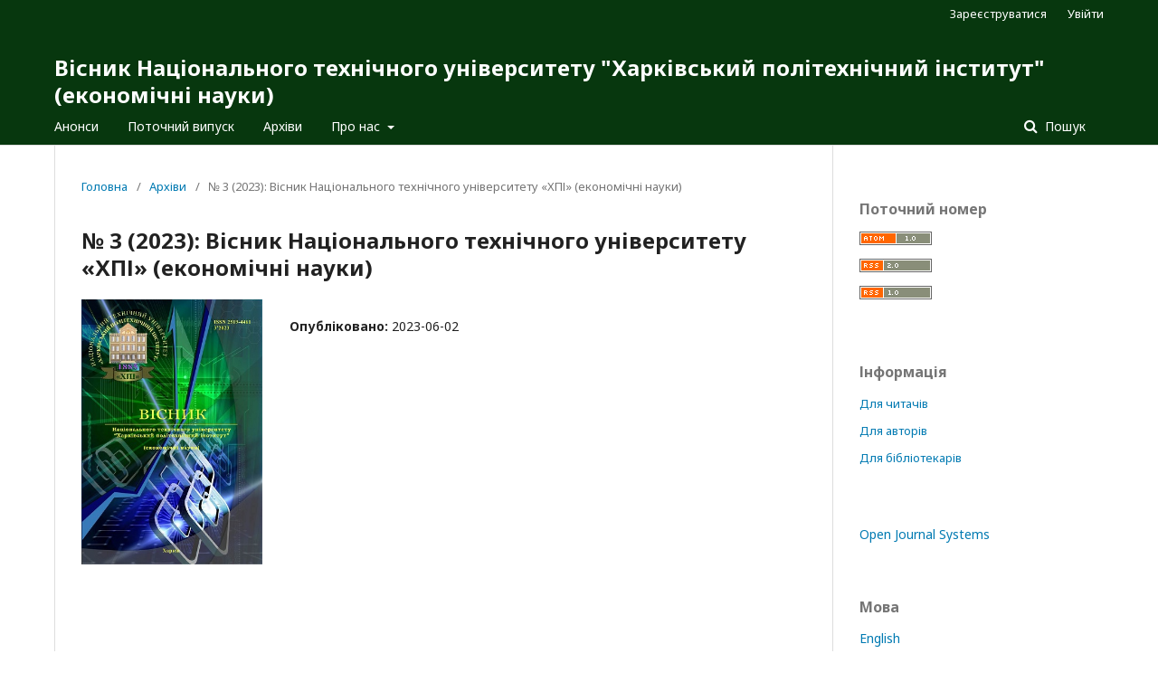

--- FILE ---
content_type: text/html; charset=utf-8
request_url: http://es.khpi.edu.ua/issue/view/16829
body_size: 5636
content:
	<!DOCTYPE html>
<html lang="uk-UA" xml:lang="uk-UA">
<head>
	<meta charset="utf-8">
	<meta name="viewport" content="width=device-width, initial-scale=1.0">
	<title>
		№ 3 (2023): Вісник Національного технічного університету «ХПІ» (економічні науки)
							| Вісник Національного технічного університету "Харківський політехнічний інститут" (економічні науки)
			</title>

	
<meta name="generator" content="Open Journal Systems 3.2.1.2">
<link rel="alternate" type="application/atom+xml" href="http://es.khpi.edu.ua/gateway/plugin/WebFeedGatewayPlugin/atom">
<link rel="alternate" type="application/rdf+xml" href="http://es.khpi.edu.ua/gateway/plugin/WebFeedGatewayPlugin/rss">
<link rel="alternate" type="application/rss+xml" href="http://es.khpi.edu.ua/gateway/plugin/WebFeedGatewayPlugin/rss2">
	<link rel="stylesheet" href="http://es.khpi.edu.ua/$$$call$$$/page/page/css?name=stylesheet" type="text/css" /><link rel="stylesheet" href="//fonts.googleapis.com/css?family=Noto+Sans:400,400italic,700,700italic" type="text/css" /><link rel="stylesheet" href="https://cdnjs.cloudflare.com/ajax/libs/font-awesome/4.7.0/css/font-awesome.css?v=3.2.1.2" type="text/css" /><link rel="stylesheet" href="http://es.khpi.edu.ua/plugins/generic/lucene/templates/lucene.css?v=3.2.1.2" type="text/css" />
</head>
<body class="pkp_page_issue pkp_op_view" dir="ltr">

	<div class="pkp_structure_page">

				<header class="pkp_structure_head" id="headerNavigationContainer" role="banner">
						 <nav class="cmp_skip_to_content" aria-label="##navigation.skip.description##">
	<a href="#pkp_content_main">Перейти до головного</a>
	<a href="#siteNav">Перейти в головне навігаційне меню</a>
		<a href="#pkp_content_footer">Перейти на нижній колонтитул сайту</a>
</nav>

			<div class="pkp_head_wrapper">

				<div class="pkp_site_name_wrapper">
					<button class="pkp_site_nav_toggle">
						<span>Open Menu</span>
					</button>
										<div class="pkp_site_name">
																<a href="						http://es.khpi.edu.ua/index
					" class="is_text">Вісник Національного технічного університету &quot;Харківський політехнічний інститут&quot; (економічні науки)</a>
										</div>
				</div>
				
				<nav class="pkp_site_nav_menu" aria-label="Навігація сайту">
					<a id="siteNav"></a>
					<div class="pkp_navigation_primary_row">
						<div class="pkp_navigation_primary_wrapper">
																				<ul id="navigationPrimary" class="pkp_navigation_primary pkp_nav_list">
								<li class="">
				<a href="http://es.khpi.edu.ua/announcement">
					Анонси
				</a>
							</li>
								<li class="">
				<a href="http://es.khpi.edu.ua/issue/current">
					Поточний випуск
				</a>
							</li>
								<li class="">
				<a href="http://es.khpi.edu.ua/issue/archive">
					Архіви
				</a>
							</li>
								<li class="">
				<a href="http://es.khpi.edu.ua/about">
					Про нас
				</a>
									<ul>
																					<li class="">
									<a href="http://es.khpi.edu.ua/about">
										Про журнал
									</a>
								</li>
																												<li class="">
									<a href="http://es.khpi.edu.ua/about/submissions">
										Подання
									</a>
								</li>
																												<li class="">
									<a href="http://es.khpi.edu.ua/about/editorialTeam">
										Редакційний штат
									</a>
								</li>
																												<li class="">
									<a href="http://es.khpi.edu.ua/about/privacy">
										Заява про конфіденційність
									</a>
								</li>
																												<li class="">
									<a href="http://es.khpi.edu.ua/about/contact">
										Контактна інформація
									</a>
								</li>
																		</ul>
							</li>
			</ul>

				

																									
	<form class="pkp_search pkp_search_desktop" action="http://es.khpi.edu.ua/search/search" method="get" role="search" aria-label="Пошук статей">
		<input type="hidden" name="csrfToken" value="430a8edf8c5bd0e289bb7e54e9b5a9bc">
				
			<input name="query" value="" type="text" aria-label="Пошуковий запит">
		

		<button type="submit">
			Пошук
		</button>
		<div class="search_controls" aria-hidden="true">
			<a href="http://es.khpi.edu.ua/search/search" class="headerSearchPrompt search_prompt" aria-hidden="true">
				Пошук
			</a>
			<a href="#" class="search_cancel headerSearchCancel" aria-hidden="true"></a>
			<span class="search_loading" aria-hidden="true"></span>
		</div>
	</form>
													</div>
					</div>
					<div class="pkp_navigation_user_wrapper" id="navigationUserWrapper">
							<ul id="navigationUser" class="pkp_navigation_user pkp_nav_list">
								<li class="profile">
				<a href="http://es.khpi.edu.ua/user/register">
					Зареєструватися
				</a>
							</li>
								<li class="profile">
				<a href="http://es.khpi.edu.ua/login">
					Увійти
				</a>
							</li>
										</ul>

					</div>
																			
	<form class="pkp_search pkp_search_mobile" action="http://es.khpi.edu.ua/search/search" method="get" role="search" aria-label="Пошук статей">
		<input type="hidden" name="csrfToken" value="430a8edf8c5bd0e289bb7e54e9b5a9bc">
				
			<input name="query" value="" type="text" aria-label="Пошуковий запит">
		

		<button type="submit">
			Пошук
		</button>
		<div class="search_controls" aria-hidden="true">
			<a href="http://es.khpi.edu.ua/search/search" class="headerSearchPrompt search_prompt" aria-hidden="true">
				Пошук
			</a>
			<a href="#" class="search_cancel headerSearchCancel" aria-hidden="true"></a>
			<span class="search_loading" aria-hidden="true"></span>
		</div>
	</form>
									</nav>
			</div><!-- .pkp_head_wrapper -->
		</header><!-- .pkp_structure_head -->

						<div class="pkp_structure_content has_sidebar">
			<div class="pkp_structure_main" role="main">
				<a id="pkp_content_main"></a>

<div class="page page_issue">

				<nav class="cmp_breadcrumbs" role="navigation" aria-label="Ви тут:">
	<ol>
		<li>
			<a href="http://es.khpi.edu.ua/index">
				Головна
			</a>
			<span class="separator">/</span>
		</li>
		<li>
			<a href="http://es.khpi.edu.ua/issue/archive">
				Архіви
			</a>
			<span class="separator">/</span>
		</li>
		<li class="current" aria-current="page">
			<span aria-current="page">
									№ 3 (2023): Вісник Національного технічного університету «ХПІ» (економічні науки)
							</span>
		</li>
	</ol>
</nav>
		<h1>
			№ 3 (2023): Вісник Національного технічного університету «ХПІ» (економічні науки)
		</h1>
			<div class="obj_issue_toc">

		
		<div class="heading">

									<a class="cover" href="http://es.khpi.edu.ua/issue/view/16829">
								<img src="http://es.khpi.edu.ua/public/journals/383/cover_issue_16829_uk_UA.jpg" alt="					##issue.viewIssueIdentification##
				">
			</a>
		
				
												
							<div class="published">
				<span class="label">
					Опубліковано:
				</span>
				<span class="value">
					2023-06-02
				</span>
			</div>
			</div>

				<div class="galleys">
			<h2 id="issueTocGalleyLabel">
				Весь випуск
			</h2>
			<ul class="galleys_links">
									<li>
						
	
			

<a class="obj_galley_link pdf" href="http://es.khpi.edu.ua/issue/view/16829/13072" aria-labelledby=issueTocGalleyLabel>

		
	pdf

	</a>
					</li>
							</ul>
		</div>
	
		<div class="sections">
			<div class="section">
									<h2>
					Статті
				</h2>
						<ul class="cmp_article_list articles">
									<li>
						
	
<div class="obj_article_summary">
	
	<h3 class="title">
		<a id="article-282891" href="http://es.khpi.edu.ua/article/view/282891">
			РЕІНЖЕНІРИНГ У МІЖНАРОДНОМУ БІЗНЕСІ
					</a>
	</h3>

		<div class="meta">
				<div class="authors">
			Ігор Посохов, Світлана Лукіна
		</div>
		
							<div class="pages">
				3-7
			</div>
		
		
	</div>
	
			<ul class="galleys_links">
																									<li>
																										
	
							

<a class="obj_galley_link pdf" href="http://es.khpi.edu.ua/article/view/282891/277109" aria-labelledby=article-282891>

		
	pdf

	</a>
				</li>
					</ul>
	
	
</div>
					</li>
									<li>
						
	
<div class="obj_article_summary">
	
	<h3 class="title">
		<a id="article-282892" href="http://es.khpi.edu.ua/article/view/282892">
			ДОСЛІДЖЕННЯ ПРОБЛЕМ СТИМУЛЮВАННЯ ПРАЦІ
					</a>
	</h3>

		<div class="meta">
				<div class="authors">
			Тетяна Погорєлова
		</div>
		
							<div class="pages">
				8-11
			</div>
		
		
	</div>
	
			<ul class="galleys_links">
																									<li>
																										
	
							

<a class="obj_galley_link pdf" href="http://es.khpi.edu.ua/article/view/282892/277110" aria-labelledby=article-282892>

		
	pdf

	</a>
				</li>
					</ul>
	
	
</div>
					</li>
									<li>
						
	
<div class="obj_article_summary">
	
	<h3 class="title">
		<a id="article-282894" href="http://es.khpi.edu.ua/article/view/282894">
			ЩОДО ПОДАЛЬШОГО РОЗВИТКУ УНІВЕРСИТЕТІВ ТА РОЛІ ОСВІТИ У ПІДПРИЄМНИЦТВІ
					</a>
	</h3>

		<div class="meta">
				<div class="authors">
			Ольга Савченко, Роман Побережный, Вікторія Верютіна
		</div>
		
							<div class="pages">
				12-16
			</div>
		
		
	</div>
	
			<ul class="galleys_links">
																									<li>
																										
	
							

<a class="obj_galley_link pdf" href="http://es.khpi.edu.ua/article/view/282894/277112" aria-labelledby=article-282894>

		
	pdf

	</a>
				</li>
					</ul>
	
	
</div>
					</li>
									<li>
						
	
<div class="obj_article_summary">
	
	<h3 class="title">
		<a id="article-282896" href="http://es.khpi.edu.ua/article/view/282896">
			РИНОК ПРАЦІ УКРАЇНИ В УМОВАХ ВОЄННОГО СТАНУ: ГОЛОВНІ ПРОБЛЕМИ ТА НАПРЯМКИ ВІДНОВЛЕННЯ 
					</a>
	</h3>

		<div class="meta">
				<div class="authors">
			Оксана Ходирєва
		</div>
		
							<div class="pages">
				17-20
			</div>
		
		
	</div>
	
			<ul class="galleys_links">
																									<li>
																										
	
							

<a class="obj_galley_link pdf" href="http://es.khpi.edu.ua/article/view/282896/277113" aria-labelledby=article-282896>

		
	pdf

	</a>
				</li>
					</ul>
	
	
</div>
					</li>
									<li>
						
	
<div class="obj_article_summary">
	
	<h3 class="title">
		<a id="article-282897" href="http://es.khpi.edu.ua/article/view/282897">
			КОНКУРЕНТОСПРОМОЖНІСТЬ БІЗНЕСУ В УМОВАХ ВІЙНИ В УКРАЇНІ 
					</a>
	</h3>

		<div class="meta">
				<div class="authors">
			Руслана Майстро, Ольга Більовська
		</div>
		
							<div class="pages">
				21-25
			</div>
		
		
	</div>
	
			<ul class="galleys_links">
																									<li>
																										
	
							

<a class="obj_galley_link pdf" href="http://es.khpi.edu.ua/article/view/282897/277114" aria-labelledby=article-282897>

		
	pdf

	</a>
				</li>
					</ul>
	
	
</div>
					</li>
									<li>
						
	
<div class="obj_article_summary">
	
	<h3 class="title">
		<a id="article-282902" href="http://es.khpi.edu.ua/article/view/282902">
			СУЧАСНИЙ СТАН ТА ІННОВАЦІЙНІ ТЕХНОЛОГІЇ ЦИРКУЛЯРНОЇ ЕКОНОМІКИ В УКРАЇНІ
					</a>
	</h3>

		<div class="meta">
				<div class="authors">
			Андреа Елізабет Передрій
		</div>
		
							<div class="pages">
				26-31
			</div>
		
		
	</div>
	
			<ul class="galleys_links">
																									<li>
																										
	
							

<a class="obj_galley_link file" href="http://es.khpi.edu.ua/article/view/282902/277117" aria-labelledby=article-282902>

		
	pdf

	</a>
				</li>
					</ul>
	
	
</div>
					</li>
									<li>
						
	
<div class="obj_article_summary">
	
	<h3 class="title">
		<a id="article-282906" href="http://es.khpi.edu.ua/article/view/282906">
			САМОМАРКЕТИНГ ЯК ІННОВАЦІЙНИЙ МЕТОД ДОСЛІДЖЕННЯ РИНКУ ПРАЦІ
					</a>
	</h3>

		<div class="meta">
				<div class="authors">
			Андрій Косенко, Олександра Косенко
		</div>
		
							<div class="pages">
				32-35
			</div>
		
		
	</div>
	
			<ul class="galleys_links">
																									<li>
																										
	
							

<a class="obj_galley_link pdf" href="http://es.khpi.edu.ua/article/view/282906/277120" aria-labelledby=article-282906>

		
	pdf

	</a>
				</li>
					</ul>
	
	
</div>
					</li>
									<li>
						
	
<div class="obj_article_summary">
	
	<h3 class="title">
		<a id="article-282907" href="http://es.khpi.edu.ua/article/view/282907">
			ІНСТРУМЕНТАРІЙ  ЕФЕКТИВНОСТІ РОЗРОБКИ ТА РЕАЛІЗАЦІЇ БІЗНЕС-СТРАТЕГІЙ
					</a>
	</h3>

		<div class="meta">
				<div class="authors">
			Світлана Кучіна, Ірина Долина
		</div>
		
							<div class="pages">
				36-39
			</div>
		
		
	</div>
	
			<ul class="galleys_links">
																									<li>
																										
	
							

<a class="obj_galley_link pdf" href="http://es.khpi.edu.ua/article/view/282907/277121" aria-labelledby=article-282907>

		
	pdf

	</a>
				</li>
					</ul>
	
	
</div>
					</li>
									<li>
						
	
<div class="obj_article_summary">
	
	<h3 class="title">
		<a id="article-282951" href="http://es.khpi.edu.ua/article/view/282951">
			ВПЛИВ ЗБОЇВ МОБІЛЬНИХ ДОДАТКІВ НА СПОЖИВЧУ ПОВЕДІНКУ КОРИСТУВАЧІВ ПРОГРАМНОГО ПРОДУКТУ 
					</a>
	</h3>

		<div class="meta">
				<div class="authors">
			Юлія Шипуліна, Дмитро Главчев
		</div>
		
							<div class="pages">
				40-46
			</div>
		
		
	</div>
	
			<ul class="galleys_links">
																									<li>
																										
	
							

<a class="obj_galley_link pdf" href="http://es.khpi.edu.ua/article/view/282951/277148" aria-labelledby=article-282951>

		
	pdf

	</a>
				</li>
					</ul>
	
	
</div>
					</li>
									<li>
						
	
<div class="obj_article_summary">
	
	<h3 class="title">
		<a id="article-282952" href="http://es.khpi.edu.ua/article/view/282952">
			СHATGPT ЯК ІННОВАЦІЙНИЙ ПОМІЧНИК В УПРАВЛІННІ ФІНАНСОВОЮ СТІЙКІСТЮ 
					</a>
	</h3>

		<div class="meta">
				<div class="authors">
			Аліна Гаврик, Тетяна Назарова
		</div>
		
							<div class="pages">
				47-51
			</div>
		
		
	</div>
	
			<ul class="galleys_links">
																									<li>
																										
	
							

<a class="obj_galley_link pdf" href="http://es.khpi.edu.ua/article/view/282952/277149" aria-labelledby=article-282952>

		
	pdf

	</a>
				</li>
					</ul>
	
	
</div>
					</li>
									<li>
						
	
<div class="obj_article_summary">
	
	<h3 class="title">
		<a id="article-282953" href="http://es.khpi.edu.ua/article/view/282953">
			РОЛЬ МІКРО-, МАЛОГО І СЕРЕДНЬОГО БІЗНЕСУ У СТАНОВЛЕННІ ІННОВАЦІЙНОЇ МОДЕЛІ ЕКОНОМІКИ УКРАЇНИ 
					</a>
	</h3>

		<div class="meta">
				<div class="authors">
			Олена Линник, Тетяна Кочетова
		</div>
		
							<div class="pages">
				52-56
			</div>
		
		
	</div>
	
			<ul class="galleys_links">
																									<li>
																										
	
							

<a class="obj_galley_link pdf" href="http://es.khpi.edu.ua/article/view/282953/277936" aria-labelledby=article-282953>

		
	pdf

	</a>
				</li>
					</ul>
	
	
</div>
					</li>
									<li>
						
	
<div class="obj_article_summary">
	
	<h3 class="title">
		<a id="article-282955" href="http://es.khpi.edu.ua/article/view/282955">
			УПРАВЛІННЯ ПРЯМИМИ ІНОЗЕМНИМИ ІНВЕСТИЦІЯМИ ЯК ЕЛЕМЕНТ СОЦІАЛЬНО-ЕКОНОМІЧНОГО РОЗВИТКУ КРАЇН 
					</a>
	</h3>

		<div class="meta">
				<div class="authors">
			Леонід Таранюк, Рената Корсакієне, Каріна  Таранюк, Наталія Дьякова, Каріна Шабельник
		</div>
		
							<div class="pages">
				57-63
			</div>
		
		
	</div>
	
			<ul class="galleys_links">
																									<li>
																										
	
							

<a class="obj_galley_link pdf" href="http://es.khpi.edu.ua/article/view/282955/277152" aria-labelledby=article-282955>

		
	pdf (English)

	</a>
				</li>
					</ul>
	
	
</div>
					</li>
									<li>
						
	
<div class="obj_article_summary">
	
	<h3 class="title">
		<a id="article-286293" href="http://es.khpi.edu.ua/article/view/286293">
			ЗАБЕЗПЕЧЕННЯ ФІНАНСОВО-ЕКОНОМІЧНОЇ БЕЗПЕКИ В УМОВАХ ЦИФРОВОЇ ЕКОНОМІКИ
					</a>
	</h3>

		<div class="meta">
				<div class="authors">
			Ольга Маслак, Ярослава Яковенко
		</div>
		
							<div class="pages">
				64-67
			</div>
		
		
	</div>
	
			<ul class="galleys_links">
																									<li>
																										
	
							

<a class="obj_galley_link pdf" href="http://es.khpi.edu.ua/article/view/286293/280214" aria-labelledby=article-286293>

		
	pdf

	</a>
				</li>
					</ul>
	
	
</div>
					</li>
									<li>
						
	
<div class="obj_article_summary">
	
	<h3 class="title">
		<a id="article-287366" href="http://es.khpi.edu.ua/article/view/287366">
			ЗБАЛАНСОВАНА СИСТЕМА ПОКАЗНИКІВ У СИСТЕМІ УПРАВЛІННЯ ЯКІСТЮ НА ПІДПРИЄМСТВІ
					</a>
	</h3>

		<div class="meta">
				<div class="authors">
			Інна Рєпіна
		</div>
		
							<div class="pages">
				68-72
			</div>
		
		
	</div>
	
			<ul class="galleys_links">
																									<li>
																										
	
							

<a class="obj_galley_link pdf" href="http://es.khpi.edu.ua/article/view/287366/282760" aria-labelledby=article-287366>

		
	pdf

	</a>
				</li>
					</ul>
	
	
</div>
					</li>
									<li>
						
	
<div class="obj_article_summary">
	
	<h3 class="title">
		<a id="article-289179" href="http://es.khpi.edu.ua/article/view/289179">
			ІНФРАСТРУКТУРНІ ПРОЄКТИ ПРИВАТНО-ДЕРЖАВНОГО ПАРТНЕРСТВА ЯК ОСНОВА СТАЛОГО РОЗВИТКУ КРАЇНИ: ЗАРУБІЖНИЙ ДОСВІД, ГАЛУЗЕВІ ВЕКТОРИ
					</a>
	</h3>

		<div class="meta">
				<div class="authors">
			Алла Касич
		</div>
		
							<div class="pages">
				73-77
			</div>
		
		
	</div>
	
			<ul class="galleys_links">
																									<li>
																										
	
							

<a class="obj_galley_link pdf" href="http://es.khpi.edu.ua/article/view/289179/282758" aria-labelledby=article-289179>

		
	pdf

	</a>
				</li>
					</ul>
	
	
</div>
					</li>
									<li>
						
	
<div class="obj_article_summary">
	
	<h3 class="title">
		<a id="article-291653" href="http://es.khpi.edu.ua/article/view/291653">
			КОНЦЕПТУАЛЬНІ ПОЛОЖЕННЯ СИСТЕМНО-ПРОЦЕСНОЇ МОДЕЛІ УПРАВЛІННЯ ІНТЕЛЕКТУАЛЬНОЮ ВЛАСНІСТЮ НА ПРОМИСЛОВИХ ПІДПРИЄМСТВАХ
					</a>
	</h3>

		<div class="meta">
				<div class="authors">
			Марія Маслак
		</div>
		
							<div class="pages">
				78-85
			</div>
		
		
	</div>
	
			<ul class="galleys_links">
																									<li>
																										
	
							

<a class="obj_galley_link pdf" href="http://es.khpi.edu.ua/article/view/291653/285033" aria-labelledby=article-291653>

		
	pdf

	</a>
				</li>
					</ul>
	
	
</div>
					</li>
									<li>
						
	
<div class="obj_article_summary">
	
	<h3 class="title">
		<a id="article-297529" href="http://es.khpi.edu.ua/article/view/297529">
			ВПЛИВ УПРАВЛІНСЬКИХ ТА ВАРТІСНО-ЦІНОВИХ ДЕТЕРМІНАНТ ІНТЕЛЕКТУАЛЬНОЇ ВЛАСНОСТІ НА КОНКУРЕНТОСПРОМОЖНІСТЬ ПІДПРИЄМСТВА
					</a>
	</h3>

		<div class="meta">
				<div class="authors">
			Андрій Косенко, Алла Касич, Ольга Лега, Олена Ареф’єва
		</div>
		
							<div class="pages">
				86-92
			</div>
		
		
	</div>
	
			<ul class="galleys_links">
																									<li>
																										
	
							

<a class="obj_galley_link pdf" href="http://es.khpi.edu.ua/article/view/297529/290454" aria-labelledby=article-297529>

		
	pdf

	</a>
				</li>
					</ul>
	
	
</div>
					</li>
									<li>
						
	
<div class="obj_article_summary">
	
	<h3 class="title">
		<a id="article-300028" href="http://es.khpi.edu.ua/article/view/300028">
			РОЛЬ ІНФОРМАЦІЙНИХ ТЕХНОЛОГІЙ В ЗАБЕЗПЕЧЕННІ СТАЛОГО РОЗВИТКУ ПІДПРИЄМСТВА
					</a>
	</h3>

		<div class="meta">
				<div class="authors">
			Юлія Татаринцева, Євген Строков
		</div>
		
							<div class="pages">
				93-98
			</div>
		
		
	</div>
	
			<ul class="galleys_links">
																									<li>
																										
	
							

<a class="obj_galley_link pdf" href="http://es.khpi.edu.ua/article/view/300028/292456" aria-labelledby=article-300028>

		
	pdf

	</a>
				</li>
					</ul>
	
	
</div>
					</li>
									<li>
						
	
<div class="obj_article_summary">
	
	<h3 class="title">
		<a id="article-300554" href="http://es.khpi.edu.ua/article/view/300554">
			ІНЖИНІРИНГ В ЕНЕРГЕТИЦІ ЯК ЗАПОРУКА ПІДВИЩЕННЯ ФІНАНСОВО-ЕКОНОМІЧНОЇ ЕФЕКТИВНОСТІ ЇЇ ДІЯЛЬНОСТІ
					</a>
	</h3>

		<div class="meta">
				<div class="authors">
			Ліліана Гораль, Марта Шкварилюк, Людмила Войтків, Андрій Корніенко
		</div>
		
							<div class="pages">
				99-103
			</div>
		
		
	</div>
	
			<ul class="galleys_links">
																									<li>
																										
	
							

<a class="obj_galley_link pdf" href="http://es.khpi.edu.ua/article/view/300554/292823" aria-labelledby=article-300554>

		
	pdf

	</a>
				</li>
					</ul>
	
	
</div>
					</li>
									<li>
						
	
<div class="obj_article_summary">
	
	<h3 class="title">
		<a id="article-312096" href="http://es.khpi.edu.ua/article/view/312096">
			ГЛОБАЛЬНІ ТОРГІВЕЛЬНО-ЕКОНОМІЧНІ ТА ІНВЕСТИЦІЙНІ СТРАТЕГІЇ В КОНТЕКСТІ РОЗВИТКУ МІЖНАРОДНИХ БІЗНЕС СТРУКТУР
					</a>
	</h3>

		<div class="meta">
				<div class="authors">
			Петро Перерва, Станіслав Сусліков, Вікторія Матросова, Ірина Новік
		</div>
		
							<div class="pages">
				104-112
			</div>
		
		
	</div>
	
			<ul class="galleys_links">
																									<li>
																										
	
							

<a class="obj_galley_link pdf" href="http://es.khpi.edu.ua/article/view/312096/303171" aria-labelledby=article-312096>

		
	pdf

	</a>
				</li>
					</ul>
	
	
</div>
					</li>
							</ul>
				</div>
		</div><!-- .sections -->
</div>
	</div>

	</div><!-- pkp_structure_main -->

									<div class="pkp_structure_sidebar left" role="complementary" aria-label="Бічна панель">
				<div class="pkp_block block_web_feed">
	<h2 class="title">Поточний номер</h2>
	<div class="content">
		<ul>
			<li>
				<a href="http://es.khpi.edu.ua/gateway/plugin/WebFeedGatewayPlugin/atom">
					<img src="http://es.khpi.edu.ua/lib/pkp/templates/images/atom.svg" alt="Логотип Atom">
				</a>
			</li>
			<li>
				<a href="http://es.khpi.edu.ua/gateway/plugin/WebFeedGatewayPlugin/rss2">
					<img src="http://es.khpi.edu.ua/lib/pkp/templates/images/rss20_logo.svg" alt="Логотип RSS2">
				</a>
			</li>
			<li>
				<a href="http://es.khpi.edu.ua/gateway/plugin/WebFeedGatewayPlugin/rss">
					<img src="http://es.khpi.edu.ua/lib/pkp/templates/images/rss10_logo.svg" alt="Логотип RSS1">
				</a>
			</li>
		</ul>
	</div>
</div>
<div class="pkp_block block_information">
	<h2 class="title">Інформація</h2>
	<div class="content">
		<ul>
							<li>
					<a href="http://es.khpi.edu.ua/information/readers">
						Для читачів
					</a>
				</li>
										<li>
					<a href="http://es.khpi.edu.ua/information/authors">
						Для авторів
					</a>
				</li>
										<li>
					<a href="http://es.khpi.edu.ua/information/librarians">
						Для бібліотекарів
					</a>
				</li>
					</ul>
	</div>
</div>
<div class="pkp_block block_developed_by">
	<h2 class="pkp_screen_reader">
		##plugins.block.developedBy.blockTitle##
	</h2>

	<div class="content">
		<a href="http://pkp.sfu.ca/ojs/">
			Open Journal Systems
		</a>
	</div>
</div>
<div class="pkp_block block_language">
	<h2 class="title">
		Мова
	</h2>

	<div class="content">
		<ul>
							<li class="locale_en_US" lang="en-US">
					<a href="http://es.khpi.edu.ua/user/setLocale/en_US?source=%2Fissue%2Fview%2F16829">
						English
					</a>
				</li>
							<li class="locale_uk_UA current" lang="uk-UA">
					<a href="http://es.khpi.edu.ua/user/setLocale/uk_UA?source=%2Fissue%2Fview%2F16829">
						Українська
					</a>
				</li>
					</ul>
	</div>
</div><!-- .block_language -->
<div class="pkp_block block_language" id="sidebarFlagToggle">
						<a class="icon" href='http://es.khpi.edu.ua/user/setLocale/en_US?source=%2Fissue%2Fview%2F16829'>
									<img src="http://es.khpi.edu.ua/plugins/blocks/flagToggle/locale/en_US/flag.png" alt="English" title="English" width="24" height="24" />
							</a>
												<img src="http://es.khpi.edu.ua/plugins/blocks/flagToggle/locale/uk_UA/flag.png" alt="Українська" title="Українська" width="24" height="24" />
						</div>

			</div><!-- pkp_sidebar.left -->
			</div><!-- pkp_structure_content -->

<div class="pkp_structure_footer_wrapper" role="contentinfo">
	<a id="pkp_content_footer"></a>

	<div class="pkp_structure_footer">

		
		<div class="pkp_brand_footer" role="complementary">
			<a href="http://es.khpi.edu.ua/about/aboutThisPublishingSystem">
				<img alt="Про цю видавничу систему" src="http://es.khpi.edu.ua/templates/images/ojs_brand.png">
			</a>
		</div>
	</div>
</div><!-- pkp_structure_footer_wrapper -->

</div><!-- pkp_structure_page -->

<script src="//ajax.googleapis.com/ajax/libs/jquery/3.3.1/jquery.min.js?v=3.2.1.2" type="text/javascript"></script><script src="//ajax.googleapis.com/ajax/libs/jqueryui/1.12.0/jquery-ui.min.js?v=3.2.1.2" type="text/javascript"></script><script src="http://es.khpi.edu.ua/lib/pkp/js/lib/jquery/plugins/jquery.tag-it.js?v=3.2.1.2" type="text/javascript"></script><script src="http://es.khpi.edu.ua/plugins/themes/default/js/lib/popper/popper.js?v=3.2.1.2" type="text/javascript"></script><script src="http://es.khpi.edu.ua/plugins/themes/default/js/lib/bootstrap/util.js?v=3.2.1.2" type="text/javascript"></script><script src="http://es.khpi.edu.ua/plugins/themes/default/js/lib/bootstrap/dropdown.js?v=3.2.1.2" type="text/javascript"></script><script src="http://es.khpi.edu.ua/plugins/themes/default/js/main.js?v=3.2.1.2" type="text/javascript"></script>


</body>
</html>
